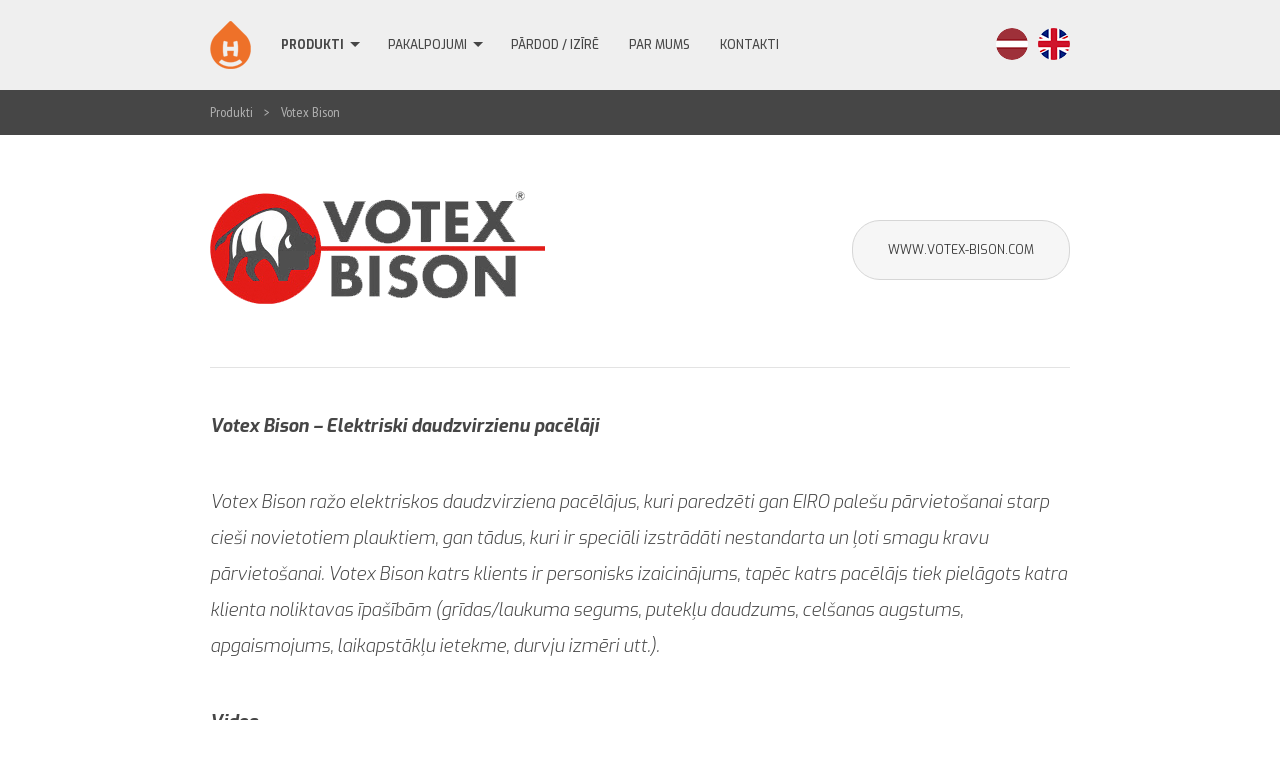

--- FILE ---
content_type: text/html
request_url: http://www.hydromatic.lv/lv/produkti/votex-bison-4
body_size: 6734
content:
<!DOCTYPE html>
<html lang="lv">
<head>
	<meta http-equiv="Content-Type" content="text/html; charset=UTF-8" />
	<meta name="description" content="Vortex Bison – Elektriski daudzvirzienu pacēlāji. VOTEX BISON klienti var paļauties uz mūsu precizitāti un pirmklasīgo servisu, jo mums katrs klients ir personisks izaicinājums." />
	<meta name="SKYPE_TOOLBAR" content="SKYPE_TOOLBAR_PARSER_COMPATIBLE" />
  
  <script src="//ajax.googleapis.com/ajax/libs/jquery/2.1.1/jquery.min.js" type="text/javascript"></script>
    <script type="text/javascript" src="/js/superfish/src/js/superfish.js"></script>
    
    
  <script src="/js/prettyPhoto/js/jquery.prettyPhoto.js" type="text/javascript"></script>

  <link type="image/png" href="/favicon.png" rel="shortcut icon"/>
	
	<title>Votex Bison</title>
	
  <link href='http://fonts.googleapis.com/css?family=Exo:100,200,300,400,500,600,700,800,900,100italic,200italic,300italic,400italic,500italic,600italic,700italic,800italic,900italic&amp;subset=latin,latin-ext' rel='stylesheet' type='text/css' />
  <link href='http://fonts.googleapis.com/css?family=PT+Sans+Narrow:400,700&amp;subset=latin,cyrillic-ext,latin-ext,cyrillic' rel='stylesheet' type='text/css' />
    <link rel="stylesheet" type="text/css" href="/js/superfish/src/css/superfish.css" />
  
    
  
	<link rel="stylesheet" href="/js/prettyPhoto/css/prettyPhoto.css"  type="text/css" />

  <link rel="stylesheet" type="text/css" href="/reset.css" media="screen, print, projection" />
  <link rel="stylesheet" type="text/css" href="/main.css" media="screen, print, projection" />
  
  <!--[if lte IE 6]>
    <div id="warning">
    <h4 class="red">Your Browser Is Not Supported!</h4><br />
    <p>Please upgrade to <a href='http://getfirefox.com'>FireFox</a>, <a href='http://www.opera.com/download/'>Opera</a>, <a href='http://www.apple.com/safari/'>Safari</a> or <a href='http://www.microsoft.com/windows/downloads/ie/getitnow.mspx'>Internet Explorer 8 or greater</a>. Thank You!&nbsp;&nbsp;&nbsp;<a href="#" onClick="document.getElementById('warning').style.display = 'none';"><b>Close Window</b></a></p>
    </div>
  <![endif]-->
  
  <!--[if lte IE 7]>
<div id="warning">
<h4 class="red">Your Browser Is Not Supported!</h4><br />
<p>Please upgrade to <a href='http://getfirefox.com'>FireFox</a>, <a href='http://www.opera.com/download/'>Opera</a>, <a href='http://www.apple.com/safari/'>Safari</a> or <a href='http://www.microsoft.com/windows/downloads/ie/getitnow.mspx'>Internet Explorer 8 or greater</a>. Thank You!&nbsp;&nbsp;&nbsp;<a href="#" onClick="document.getElementById('warning').style.display = 'none';"><b>Close Window</b></a></p>
</div>
<![endif]-->
	
</head>
	<body>    
    <script type="text/javascript">
      (function(i,s,o,g,r,a,m){i['GoogleAnalyticsObject']=r;i[r]=i[r]||function(){
      (i[r].q=i[r].q||[]).push(arguments)},i[r].l=1*new Date();a=s.createElement(o),
      m=s.getElementsByTagName(o)[0];a.async=1;a.src=g;m.parentNode.insertBefore(a,m)
      })(window,document,'script','//www.google-analytics.com/analytics.js','ga');

      ga('create', 'UA-61459930-1', 'auto');
      ga('send', 'pageview');

    </script>
      <header>
  <div class="wrapper">
    <nav class="navigation">
      <ul class="menu sf-menu">  
                  <li class="homeLink">
            <a href="/lv/sakums/" title="Sākums"></a>
          </li>
        			  <li class='active'>
				<a href="http://www.hydromatic.lv/lv/produkti">Produkti</a><ul><li><a href="/lv/produkti/multiquip-22">Multiquip</a></li><li><a href="/lv/produkti/votex-bison-4">Votex Bison</a></li><li><a href="/lv/produkti/veekmas-24">Veekmas</a></li><li><a href="/lv/produkti/midac-batteries-21">Midac Batteries</a></li><li><a href="/lv/produkti/digga-5">Digga</a></li></ul>			  </li>
						  <li>
				<a href="http://www.hydromatic.lv/lv/pakalpojumi">Pakalpojumi</a><ul><li><a href="/lv/pakalpojumi/hidraulisko-sistemu-apkope/">Hidraulisko sistēmu apkope</a></li><li><a href="/lv/pakalpojumi/hidraulisko-motoru-remonts/">Hidraulisko sūkņu un motoru remonts</a></li><li><a href="/lv/pakalpojumi/hidraulisko-sistemu-projektesana-un-izgatavosana/">Hidraulisko sistēmu projektēšana<br />un izgatavošana</a></li></ul>			  </li>
						  <li>
				<a href="http://www.hydromatic.lv/lv/pardod-izire">Pārdod / izīrē</a>			  </li>
						  <li>
				<a href="http://www.hydromatic.lv/lv/par-mums">Par mums</a>			  </li>
						  <li>
				<a href="http://www.hydromatic.lv/lv/kontakti">Kontakti</a>			  </li>
					</ul>
		<div class="language">
			<ul> 
				<li class="active langlv">
					<a title="lv" href="/lv">
						LV					</a>
				</li>
										<li class="langen">
							<a title="en" href="/en" >
								EN							</a>
						</li>
									</ul>
		</div>
	  
    </nav>
     <div class="logo"></div>
		
        
    
    <div class="clear"></div>
  </div>
  
  <div class="submenuLine">
          <div class="wrapper">
            <ul style="width:auto;margin-left:50px;"><li><a href="/lv/produkti/" title="Produkti">Produkti</a></li><li> > </li><li><a href="/lv/produkti/votex-bison-4" title="Votex Bison">Votex Bison</a></li>
            </ul>
          </div>
        </div></header>

      <div class="content">
                    <div class="makeData">
      <div class="wrapper">
        <h1 title="Votex Bison"><img src="/uploads/manufacturer_logos/votexBisonLogoBig.png" alt="Votex Bison" title="Votex Bison" style='margin-top: 0.5px;'/></h1>
        <div class="makeWebsite"><a href="http://www.votex-bison.com/" target="_blank" rel="nofollow" title="Uz ražotāja mājas lapu">www.votex-bison.com</a></div><div class="text"><p><strong>Votex Bison &ndash; Elektriski daudzvirzienu pacēlāji</strong></p>
<p>Votex Bison ražo elektriskos daudzvirziena pacēlājus, kuri paredzēti gan EIRO&nbsp;pale&scaron;u pārvieto&scaron;anai starp cie&scaron;i novietotiem plauktiem, gan&nbsp;tādus, kuri ir&nbsp;speciāli izstrādāti nestandarta un ļoti smagu kravu pārvieto&scaron;anai.&nbsp;Votex Bison katrs klients ir personisks izaicinājums, tapēc katrs pacēlājs tiek pielāgots katra klienta noliktavas īpa&scaron;ībām (grīdas/laukuma segums, putekļu daudzums, cel&scaron;anas augstums, apgaismojums, laikapstākļu ietekme, durvju izmēri utt.).</p>
<p><strong>Video</strong></p>
<ul>
<li><strong><a href="https://www.youtube.com/watch?v=xYi1jhK7r_E" target="_blank">Votex Bison pacēlāji</a></strong></li>
<li><strong><a href="https://www.youtube.com/watch?v=rFgGTPha34g" target="_blank">Modelis Compact</a></strong></li>
<li><strong><a href="https://www.youtube.com/watch?v=CrzDmfLnH2M" target="_blank">Modelis Allround</a></strong></li>
<li><strong><a href="https://www.youtube.com/watch?v=Pm2gXu5b4Uc" target="_blank">Modelis Traffic</a>&nbsp;</strong></li>
<li><strong><a href="https://www.youtube.com/watch?v=nj6TvozkRug" target="_blank">Modelis A</a></strong></li>
<li><strong><a href="https://www.youtube.com/watch?v=EUgV1XmRxrI" target="_blank">Modelis AA</a></strong></li>
<li><strong><a href="https://www.youtube.com/watch?v=01xoHM1BwSQ" target="_blank">Modelis AAA</a></strong></li>
<li><strong><a href="https://www.youtube.com/watch?v=2Tnwe9UwRk8" target="_blank">Nestandarta modelis</a></strong></li>
</ul>
<p><strong>Pacēlāja vadība -</strong>&nbsp;Votex Bison daudzvirzienu elektriskie pacēlāji ir spējīgi pārvietoties visos virzienos. Hidrauliskā vadība samazina ekspluatācijas problēmas, ietaupa vietu un izmaksas. Ļoti būtiski, ka varat palielināt noliktavu un/vai ražo&scaron;anas telpu ietilpību, jo nav nepiecie&scaron;amas pla&scaron;as ejas starp plauktiem. Votex Bison ir pierādīju&scaron;i sevi jau vairāk kā 30 darbības gados, ka ir labākā izvēle nestandarta kravu pārvadājumos kā iek&scaron;telpās, tā ārpus tām.&nbsp;Votex Bison izmanto jaudīgus 80V maiņstrāvas (AC) elektromotorus, kur visa pārvade notiek ar zobratiem, tādējādi samazinot apkopes nepiecie&scaron;amību un ekspluatācijas izmaksas. Pacēlāja gaitas elektromotora bremzes ir bez kontaktiem un izlietototo bremzē&scaron;anas enerģiju pārveido un pārvada atpakaļ uz akumulatoru. Pacēlājs ir aprīkots ar gumijas vai Vulkollan riepām. Votex Bison visus pacēlājus jau standartā aprīko ar automātisku stāvbremzi un bremzē&scaron;anu līkumos.&nbsp;</p>
<p><img src="/uploads/product_gallery/votex-turning-space.jpg" alt="" width="422" height="223" /><img src="http://www.hydromatic.lv/uploads/Picture1.png" alt="" width="387" height="170" /></p>
<p><strong><img src="http://www.hydromatic.lv/uploads/Picture3.png" alt="" width="164" height="156" /><img src="http://www.hydromatic.lv/uploads/Picture2.jpg" alt="" width="197" height="153" /></strong></p>
<p><strong>Optimāla darba kabīne -</strong>&nbsp;Produktīvi darba apstākļi vienmēr sākas ar labu un ergonomisku darba vidi, tapēc arī darba kabīnes var uzstādīt pret darba virsmu, paralēli tai vai&nbsp; pa diognāli. Ietilpīgas darba kabīnes ar labu pārskatāmību visos virzienos ir standarts priek&scaron; Votex Bison. Pārskatāms un gudri veidots displejs ar &ldquo;touch screen&rdquo; funkciju nodro&scaron;ina ātru pieeju pie visām pacēlāja funkcijām. Visa tehniskā informācija ir pieejama nekavējoties sākot ar darbības stundām un akumulātora izlādes, līdz pat palīdzības dienestu tālruņa numuriem. Visus datus var nolasīt pa tie&scaron;o neizmantojot nekādas papildus konsoles vai datorus.</p>
<p>&nbsp;&nbsp;<img src="/uploads/product_gallery/DSCF1494.JPG" alt="" width="115" height="153" />&nbsp;&nbsp;<img src="/uploads/product_gallery/DSC01379.JPG" alt="" width="207" height="155" />&nbsp;&nbsp;<img src="/uploads/product_gallery/votex-bison-compact-3004-2.JPG" alt="" width="206" height="154" />&nbsp;<img src="/uploads/product_gallery/DSC01616.JPG" alt="" width="115" height="152" /></p>
<p><strong>Līdzsvara stabilizācijas sistēma</strong>&nbsp;&ndash; Unikāla stabilizācijas sistēma, kura izlīdzina triecienu vai seguma nelīdzenumus ar absorbējo&scaron;ajiem&nbsp;līdzsvara maisiem vai hidrauliskajiem cilindriem, kuri ir iebūvēti zem rāmja. Tas nodro&scaron;ina, ka pacēlājs vienmēr ir stabils un dro&scaron;s. &Scaron;ī unikālā sistēma izlīdzina iekrāvēja/ pacēlāja gaitu ne tikai ar katru riteni atsevi&scaron;ķi, bet arī kopā ar sķidrumu pildītiem spēka maisiem, kuri ir iebūvēti zem rāmja. &Scaron;ie spēka maisi ir iebūvēti abās pacēlāja pusēs, tādējādi nodro&scaron;inot maksimāli iespējamo riteņu saskari ar segumu.&nbsp;</p>
<p><img src="http://www.hydromatic.lv/uploads/Picture8.jpg" alt="" width="178" height="143" />&nbsp;<img src="/uploads/Picture7.png" alt="" width="69" height="143" />&nbsp;<img src="http://www.hydromatic.lv/uploads/Picture6.png" alt="" width="282" height="143" /></p>
<p><strong>Dak&scaron;as</strong>&nbsp;- Votex Bison pielāgo dak&scaron;as gan pēc dak&scaron;u formas, gan pēc novietojuma uz pacēlāja pēc katra klienta vajadzībām. Ir pieejamas gan parastās dak&scaron;as, gan "Swan type" dak&scaron;as, kuras var būt arī teleskopiskas. Dak&scaron;as var atrasties gan iek&scaron;ā rāmī, gan iek&scaron;ā un ārpus rāmja, gan tikai ārpus rāmja.&nbsp;</p>
<p><img src="http://www.hydromatic.lv/uploads/Picture15.png" alt="" width="126" height="149" />&nbsp;<img src="http://www.hydromatic.lv/uploads/Picture16.png" alt="" width="327" height="83" /></p>
<p><strong>Līdzsvara stabilitātes sistēma</strong>&nbsp;- Līdzsvara stabilitātes sistēma&nbsp;nodro&scaron;ina kravas novieto&scaron;anu līmenī neatkarīgi no reljefa. Kustīgais dak&scaron;as zars spēj pārvietoties 10 cm gan virs, gan zem stacionārā zara.</p>
<p><img src="http://www.hydromatic.lv/uploads/Picture10.png" alt="" width="304" height="145" /></p>
<p><img src="/uploads/Picture11.png" alt="" width="382" height="87" /></p>
<p><img src="/uploads/Picture12.png" alt="" width="381" height="81" /></p>
<p><img src="http://www.hydromatic.lv/uploads/Picture13.png" alt="" width="380" height="71" /></p>
<p><strong>Weighing system - </strong>The weighing system ensures that the load is weighed when the load is lifted, thats saves times and costs.</p>
<p>&nbsp;&nbsp;<strong><img src="http://www.hydromatic.lv/uploads/Picture14.png" alt="" width="233" height="143" /></strong></p>
<p><strong>Some of the optional equipment available from the Votex Bison sideloaders:</strong></p>
<ul>
<li><strong>Additionally wheels can be lockated for precise&nbsp;control&nbsp;between the shelves</strong></li>
</ul>
<p>&nbsp;<img src="http://www.hydromatic.lv/uploads/Picture22.jpg" alt="" width="127" height="101" />&nbsp;<img src="/uploads/Picture31.jpg" alt="" width="147" height="100" />&nbsp;<img src="/uploads/Picture32.jpg" alt="" width="96" height="99" /></p>
<ul>
<li><strong>&nbsp;Ātruma ierobežojums ejās un &scaron;aurās noliktavas vietās</strong></li>
</ul>
<p><img src="http://www.hydromatic.lv/uploads/Picture29.png" alt="" width="240" height="138" />&nbsp;<img src="http://www.hydromatic.lv/uploads/Picture30.png" alt="" width="108" height="140" />&nbsp;<img src="/uploads/eja.jpg" alt="" width="94" height="158" /></p>
<ul>
<li><strong>Personu aizsardzības sistēma (PSA) un &scaron;auru vietu atpazī&scaron;ana</strong></li>
</ul>
<p><img src="/uploads/Picture21.png" alt="" width="86" height="117" />&nbsp;<img src="http://www.hydromatic.lv/uploads/Picture19.png" alt="" width="173" height="111" />&nbsp;<img src="http://www.hydromatic.lv/uploads/Picture18.png" alt="" width="202" height="111" />&nbsp;<img src="http://www.hydromatic.lv/uploads/Picture20.png" alt="" width="226" height="100" /></p>
<ul>
<li><strong>Kameras</strong></li>
</ul>
<p><img src="/uploads/Picture24.png" alt="" width="183" height="119" />&nbsp;<img src="http://www.hydromatic.lv/uploads/Picture25.jpg" alt="" width="158" height="118" />&nbsp;<img src="http://www.hydromatic.lv/uploads/Picture26.jpg" alt="" width="158" height="118" />&nbsp;<img src="/uploads/Picture28.png" alt="" width="66" height="119" /></p>
<ul>
<li><strong>&nbsp;Papildus&nbsp;apgaismojums gan ārpusē, gan iek&scaron;pusē</strong></li>
</ul>
<p><img src="/uploads/Picture23.png" alt="" width="175" height="120" />&nbsp;<img src="http://www.hydromatic.lv/uploads/Picture27.png" alt="" width="849" height="130" /></p>
<p>&nbsp;</p>
<p><strong>&nbsp;Votex Bison ir pieejami bāzes modeļi, kuri iedalās pēc celtspējas un platformas augstuma, un viss pārējais papildaprīkojums tiek pielāgotas klienta noliktavu un/vai ražo&scaron;anas telpu īpa&scaron;ībām.&nbsp;</strong></p>
<p><span style="font-size: 18px;"><strong>&nbsp;<span style="font-size: 16px;">Modelis COMPACT&nbsp;- celtspēja līdz 3500 kilogramiem (Platformas augstums 410mm).</span></strong></span></p>
<p><img src="/uploads/Compact/Picture33.jpg" alt="" width="219" height="147" />&nbsp;<img src="/uploads/Compact/Picture34.jpg" alt="" width="261" height="147" />&nbsp;<img src="/uploads/Compact/Picture35.jpg" alt="" width="171" height="145" />&nbsp;<img src="/uploads/Compact/Picture36.png" alt="" width="146" height="145" />&nbsp;<img src="/uploads/Compact/Picture38.jpg" alt="" width="164" height="145" />&nbsp;<img src="/uploads/Compact/Picture37.jpg" alt="" width="150" height="144" /></p>
<p><span style="font-size: 16px;"><strong>Modelis TRAFFIC - celtspēja līdz 7000 kilogramiem (Platformas augstums 490mm).</strong></span></p>
<p><img src="http://www.hydromatic.lv/uploads/Traffic/Picture39.jpg" alt="" width="104" height="142" />&nbsp;<img src="http://www.hydromatic.lv/uploads/Traffic/Picture40.jpg" alt="" width="173" height="140" />&nbsp;<img src="http://www.hydromatic.lv/uploads/Traffic/Picture41.png" alt="" width="318" height="140" /></p>
<p><span style="font-size: 16px;"><strong>Modelis ALLROUND - celtspēja līdz 7000 kilogramiem (Platformas augstums 590 mm, palielināts klīrenss vidēji ap 185 mm).</strong></span></p>
<p><span style="font-size: 18px;"><strong><img src="http://www.hydromatic.lv/uploads/Allround/Picture42.jpg" alt="" width="89" height="136" />&nbsp;<img src="http://www.hydromatic.lv/uploads/Allround/Picture43.jpg" alt="" width="133" height="134" /></strong></span></p>
<p><span style="font-size: 16px;"><strong>Modelis STAMPEDE - celtspēja līdz 7000 kilogramiem (Platformas augstums 700 mm, palielināts klīrenss ap 195 mm).</strong></span></p>
<p><span style="font-size: 18px;"><strong><img src="http://www.hydromatic.lv/uploads/Stampede/Picture44.jpg" alt="" width="181" height="144" />&nbsp;<img src="http://www.hydromatic.lv/uploads/Stampede/Picture46.jpg" alt="" width="191" height="143" />&nbsp;<img src="http://www.hydromatic.lv/uploads/Stampede/Picture47.png" alt="" width="303" height="143" />&nbsp;<img src="http://www.hydromatic.lv/uploads/Stampede/Picture48.png" alt="" width="139" height="144" />&nbsp;<img src="http://www.hydromatic.lv/uploads/Stampede/Picture45.jpg" alt="" width="195" height="140" /></strong></span></p>
<p><span style="font-size: 16px;"><strong>Modelis A - celtspēja līdz 11000 kilogramiem (Platformas augstums 630 mm).</strong></span></p>
<p><span style="font-size: 18px;"><strong><img src="http://www.hydromatic.lv/uploads/Model_A/Picture49.jpg" alt="" width="120" height="143" />&nbsp;<img src="http://www.hydromatic.lv/uploads/Model_A/Picture51.jpg" alt="" width="198" height="143" />&nbsp;<img src="http://www.hydromatic.lv/uploads/Model_A/Picture50.jpg" alt="" width="241" height="142" />&nbsp;<img src="http://www.hydromatic.lv/uploads/Model_A/Picture52.png" alt="" width="162" height="141" /></strong></span></p>
<p><span style="font-size: 16px;"><strong>Modelis AA - celtspēja līdz 20000 kilogramiem (Platformas augstums 630 mm).</strong></span></p>
<p><span style="font-size: 18px;"><strong><img src="http://www.hydromatic.lv/uploads/Model_AA/Picture53.jpg" alt="" width="326" height="136" />&nbsp;<img src="http://www.hydromatic.lv/uploads/Model_AA/Picture57.jpg" alt="" width="184" height="135" />&nbsp;<img src="http://www.hydromatic.lv/uploads/Model_AA/Picture55.jpg" alt="" width="95" height="135" />&nbsp;<img src="http://www.hydromatic.lv/uploads/Model_AA/Picture56.jpg" alt="" width="194" height="135" />&nbsp;<img src="http://www.hydromatic.lv/uploads/Model_AA/Picture58.jpg" alt="" width="160" height="135" />&nbsp;<img src="http://www.hydromatic.lv/uploads/Model_AA/Picture59.jpg" alt="" width="188" height="141" /></strong></span></p>
<p><span style="font-size: 16px;"><strong>Modelis AAA - celtspēja līdz 40000 kilogramiem (Platformas augstums 800 mm).</strong></span></p>
<p><span style="font-size: 18px;"><strong><img src="http://www.hydromatic.lv/uploads/Model_AAA/Picture63.jpg" alt="" width="149" height="143" />&nbsp;<img src="http://www.hydromatic.lv/uploads/Model_AAA/Picture62.jpg" alt="" width="210" height="143" />&nbsp;<img src="http://www.hydromatic.lv/uploads/Model_AAA/Picture61.jpg" alt="" width="225" height="143" />&nbsp;<img src="http://www.hydromatic.lv/uploads/Model_AAA/Picture60.jpg" alt="" width="216" height="144" /></strong></span></p>
<p><strong>Elektriskie&nbsp;pasūtījumu komplektētāji un vilcēji - celtspēja no 3000 līdz 40000 kilogramiem (Platformas/ dak&scaron;u augstums sākot no 95 mm līdz 450 mm)</strong></p>
<p>&nbsp;<img src="/uploads/Noliktavas_komplekttji/2.jpg" alt="" width="140" height="141" />&nbsp;<img src="/uploads/Noliktavas_komplekttji/4.jpg" alt="" width="166" height="141" />&nbsp;<img src="/uploads/Noliktavas_komplekttji/17.jpg" alt="" width="140" height="138" />&nbsp;<img src="/uploads/Noliktavas_komplekttji/3.jpg" alt="" width="176" height="139" />&nbsp;<img src="/uploads/Noliktavas_komplekttji/5.jpg" alt="" width="115" height="140" />&nbsp;<img src="/uploads/Noliktavas_komplekttji/10.jpg" alt="" width="162" height="139" />&nbsp;<img src="/uploads/Noliktavas_komplekttji/12.jpg" alt="" width="202" height="138" />&nbsp;<img src="/uploads/Noliktavas_komplekttji/14.jpg" alt="" width="176" height="139" />&nbsp;<img src="/uploads/Noliktavas_komplekttji/8.jpg" alt="" width="189" height="138" />&nbsp;<img src="/uploads/Noliktavas_komplekttji/7.jpg" alt="" width="193" height="137" />&nbsp;<img src="/uploads/Noliktavas_komplekttji/9.jpg" alt="" width="191" height="137" />&nbsp;<img src="/uploads/Noliktavas_komplekttji/6.jpg" alt="" width="215" height="138" />&nbsp;</p>
<p>Jautājumu gadījumā sazināties&nbsp;ar mūsu pārdo&scaron;anas komandu.</p>
<p>&nbsp;</p></div>
      </div>
    </div>          <div class="clear"></div>
          





    <div class="makeList">
      <div class="wrapper">
					<div class="makesTitle">Hidraulisko sistēmu rezerves daļu ražotāji</div>
		        <ul>
          
                  <li>
                    <img src="/uploads/manufacturer_logos/HydroLeducLogo.png" alt="Hydro Leduc logo" style='margin-top: 0px;' title="Hydro Leduc logo" />
                  </li>
                
                  <li>
                    <img src="/uploads/manufacturer_logos/berarmpLogo.png" alt="Berarmp logo" style='margin-top: 0px;' title="Berarmp logo" />
                  </li>
                
                  <li>
                    <img src="/uploads/manufacturer_logos/genuine-metaris-logo.png" alt="Genuine Metaris logo" style='margin-top: 0px;' title="Genuine Metaris logo" />
                  </li>
                
                  <li>
                    <img src="/uploads/manufacturer_logos/rexroth-bosch-group-logo.png" alt="Rexroth Bosch Group logo" style='margin-top: 0px;' title="Rexroth Bosch Group logo" />
                  </li>
                
                  <li>
                    <img src="/uploads/manufacturer_logos/duplomatic-oleodinamica.png" alt="Duplomatic Oleodinamica logo" style='margin-top: 0px;' title="Duplomatic Oleodinamica logo" />
                  </li>
                
                  <li>
                    <img src="/uploads/manufacturer_logos/eaton-logo.png" alt="Eaton logo" style='margin-top: 0px;' title="Eaton logo" />
                  </li>
                
                  <li>
                    <img src="/uploads/manufacturer_logos/eckerle-hydraulic-division-logo.png" alt="Eckerle Hydraulic Division logo" style='margin-top: 0px;' title="Eckerle Hydraulic Division logo" />
                  </li>
                
                  <li>
                    <img src="/uploads/manufacturer_logos/aron-logo.png" alt="Aron logo" style='margin-top: 0px;' title="Aron logo" />
                  </li>
                
                  <li>
                    <img src="/uploads/manufacturer_logos/hydac-logo.png" alt="HYDAC logo" style='margin-top: 0px;' title="HYDAC logo" />
                  </li>
                
                  <li>
                    <img src="/uploads/manufacturer_logos/linde-logo.png" alt="Linde logo" style='margin-top: 0px;' title="Linde logo" />
                  </li>
                
                  <li>
                    <img src="/uploads/manufacturer_logos/kawasaki-hydraulic-products-logo.png" alt="Kawasaki Hydraulic Products logo" style='margin-top: 0px;' title="Kawasaki Hydraulic Products logo" />
                  </li>
                
                  <li>
                    <img src="/uploads/manufacturer_logos/omt-logo.png" alt="OMT logo" style='margin-top: 0px;' title="OMT logo" />
                  </li>
                
                  <li>
                    <img src="/uploads/manufacturer_logos/casappa-logo.png" alt="CASAPPA Fluid Power Design logo" style='margin-top: 0px;' title="CASAPPA Fluid Power Design logo" />
                  </li>
                
                  <li>
                    <img src="/uploads/manufacturer_logos/meiller-logo.png" alt="Meiller logo" style='margin-top: 0px;' title="Meiller logo" />
                  </li>
                
                  <li>
                    <img src="/uploads/manufacturer_logos/parker-logo.png" alt="Parker logo" style='margin-top: 0px;' title="Parker logo" />
                  </li>
                
                  <li>
                    <img src="/uploads/manufacturer_logos/sauer-danfoss-logo.png" alt="Sauer Danfoss logo" style='margin-top: 0px;' title="Sauer Danfoss logo" />
                  </li>
                
                  <li>
                    <img src="/uploads/manufacturer_logos/vickers-logo.png" alt="Vickers logo" style='margin-top: 0px;' title="Vickers logo" />
                  </li>
                        </ul>
      </div>
    </div>
  


<footer class="footer">
  <div class="wrapper">
    <div class="copyright">Copyright &copy; 2026&nbsp;SIA Hydromatic. Visas tiesības paturētas.</div>      </div>
</footer>
      </div>
    <script type="text/javascript" src="/js/func.js"></script>
	</body>
</html>

--- FILE ---
content_type: text/css
request_url: http://www.hydromatic.lv/main.css
body_size: 6486
content:
html {  font-size: 100%;  -webkit-text-size-adjust: 100%;  -ms-text-size-adjust: 100%; text-rendering: optimizeLegibility !important;-webkit-font-smoothing: antialiased !important;}
body {  margin: 0;  font-family: 'Exo', sans-serif;  font-size: 14px;  line-height: 21px;  color: #000;  background: #ffffff;}
.clear{ clear: both;}

a { color: #1ABC9C;text-decoration: none;}
a:hover,a:focus {color: #1dd2af; text-decoration: underline;}

.wrapper{ width:960px; margin:0 auto;position:relative;}

a.button, .button{ width:198px;padding: 23px 0px; color: #f3f3f3; font-size: 14px; font-weight:600; text-transform:uppercase; border:none; border-radius: 33px;text-align:center; line-height:14px;text-decoration:none;font-family: 'Exo', sans-serif;background: #d1551c; /* Old browsers */
/* IE9 SVG, needs conditional override of 'filter' to 'none' */
background: url([data-uri]);
background: -moz-linear-gradient(left,  #d1551c 0%, #ec7534 100%); /* FF3.6+ */
background: -webkit-gradient(linear, left top, right top, color-stop(0%,#d1551c), color-stop(100%,#ec7534)); /* Chrome,Safari4+ */
background: -webkit-linear-gradient(left,  #d1551c 0%,#ec7534 100%); /* Chrome10+,Safari5.1+ */
background: -o-linear-gradient(left,  #d1551c 0%,#ec7534 100%); /* Opera 11.10+ */
background: -ms-linear-gradient(left,  #d1551c 0%,#ec7534 100%); /* IE10+ */
background: linear-gradient(to right,  #d1551c 0%,#ec7534 100%); /* W3C */
filter: progid:DXImageTransform.Microsoft.gradient( startColorstr='#d1551c', endColorstr='#ec7534',GradientType=1 ); /* IE6-8 */}

a.button:hover, .button:hover{ background: #e27340; /* Old browsers */
/* IE9 SVG, needs conditional override of 'filter' to 'none' */
background: url([data-uri]);
background: -moz-linear-gradient(left,  #e27340 0%, #f98e54 100%); /* FF3.6+ */
background: -webkit-gradient(linear, left top, right top, color-stop(0%,#e27340), color-stop(100%,#f98e54)); /* Chrome,Safari4+ */
background: -webkit-linear-gradient(left,  #e27340 0%,#f98e54 100%); /* Chrome10+,Safari5.1+ */
background: -o-linear-gradient(left,  #e27340 0%,#f98e54 100%); /* Opera 11.10+ */
background: -ms-linear-gradient(left,  #e27340 0%,#f98e54 100%); /* IE10+ */
background: linear-gradient(to right,  #e27340 0%,#f98e54 100%); /* W3C */
filter: progid:DXImageTransform.Microsoft.gradient( startColorstr='#e27340', endColorstr='#f98e54',GradientType=1 ); /* IE6-8 */
}

a.button:active, .button:active{top:2px;}


a.reverseButton, .reverseButton{ width:198px;padding: 23px 0px; color: #f3f3f3; font-size: 14px; line-height: 14px; font-weight:600; text-transform:uppercase; border:none; border-radius: 33px;text-align:center;text-decoration:none;background: #343434; /* Old browsers */
/* IE9 SVG, needs conditional override of 'filter' to 'none' */
background: url([data-uri]);
background: -moz-linear-gradient(left,  #343434 0%, #424242 100%); /* FF3.6+ */
background: -webkit-gradient(linear, left top, right top, color-stop(0%,#343434), color-stop(100%,#424242)); /* Chrome,Safari4+ */
background: -webkit-linear-gradient(left,  #343434 0%,#424242 100%); /* Chrome10+,Safari5.1+ */
background: -o-linear-gradient(left,  #343434 0%,#424242 100%); /* Opera 11.10+ */
background: -ms-linear-gradient(left,  #343434 0%,#424242 100%); /* IE10+ */
background: linear-gradient(to right,  #343434 0%,#424242 100%); /* W3C */
filter: progid:DXImageTransform.Microsoft.gradient( startColorstr='#343434', endColorstr='#424242',GradientType=1 ); /* IE6-8 */}


a.reverseButton:hover, .reverseButton:hover{ background: #4a4a4a; /* Old browsers */
/* IE9 SVG, needs conditional override of 'filter' to 'none' */
background: url([data-uri]);
background: -moz-linear-gradient(left,  #4a4a4a 0%, #606060 100%); /* FF3.6+ */
background: -webkit-gradient(linear, left top, right top, color-stop(0%,#4a4a4a), color-stop(100%,#606060)); /* Chrome,Safari4+ */
background: -webkit-linear-gradient(left,  #4a4a4a 0%,#606060 100%); /* Chrome10+,Safari5.1+ */
background: -o-linear-gradient(left,  #4a4a4a 0%,#606060 100%); /* Opera 11.10+ */
background: -ms-linear-gradient(left,  #4a4a4a 0%,#606060 100%); /* IE10+ */
background: linear-gradient(to right,  #4a4a4a 0%,#606060 100%); /* W3C */
filter: progid:DXImageTransform.Microsoft.gradient( startColorstr='#4a4a4a', endColorstr='#606060',GradientType=1 ); /* IE6-8 */
}

a.reverseButton:active, .reverseButton:active{top:2px;}


a.whiteButton{ padding: 23px 47px; color: #2a2a2a; font-size: 14px; font-weight:600; text-transform:uppercase; border:none; border-radius: 33px;text-decoration:none;line-height:14px;background: #efefef; /* Old browsers */
/* IE9 SVG, needs conditional override of 'filter' to 'none' */
background: url([data-uri]);
background: -moz-linear-gradient(left,  #efefef 0%, #ffffff 100%); /* FF3.6+ */
background: -webkit-gradient(linear, left top, right top, color-stop(0%,#efefef), color-stop(100%,#ffffff)); /* Chrome,Safari4+ */
background: -webkit-linear-gradient(left,  #efefef 0%,#ffffff 100%); /* Chrome10+,Safari5.1+ */
background: -o-linear-gradient(left,  #efefef 0%,#ffffff 100%); /* Opera 11.10+ */
background: -ms-linear-gradient(left,  #efefef 0%,#ffffff 100%); /* IE10+ */
background: linear-gradient(to right,  #efefef 0%,#ffffff 100%); /* W3C */
filter: progid:DXImageTransform.Microsoft.gradient( startColorstr='#efefef', endColorstr='#ffffff',GradientType=1 ); /* IE6-8 */
}

a.whiteButton:hover{ opacity: 0.85}
a.whiteButton:active, .whiteButton:active{top:2px;}



header{ min-height: 90px; background: #efefef; float:left; width:100%; position:fixed;z-index: 10; left: 0;  top: 0;}
header .warrper{ position:relative;}
header nav{ min-height: 90px; float:left;}
header nav .sf-menu{ margin:0 0 0 50px; float:left; height:90px; border:none;padding:0;}
header nav .sf-menu li.homeLink, header nav .sf-menu li.homeLink:hover{ background: url(images/menu-logo-icon.png) no-repeat left center; width: 41px;height:100%;}
header nav .sf-menu li{ background: none; border:none; margin:0 30px 0 0; padding:0; line-height:90px;font-size:12px; font-weight:500; text-transform:uppercase;}
header nav .sf-menu li:last-child{ margin-right:0;}
header nav .sf-menu li a{ color: #464646; text-decoration:none; background:none; border:none; margin:0; padding:0; float:left; width:100%; height:100%;}
header nav .sf-menu li:hover{background:none; border:none;}
header nav .sf-menu li:hover a{ text-decoration:underline;background:none; border:none;}
header nav .sf-menu li.active{ font-weight:700;}
.sf-menu li:hover, .sf-menu li.sfHover{ background:none;}

header .searchForm{ float:right; width: 205px; margin-top: 29px; margin-right:50px; height: 31px;}
header .searchForm button{ float:left; width: 27px; height: 30px; margin-right: 11px; background:none;border:none;}
header .searchForm input{ float:right; background:#FFF; border:1px solid #e3e3e3; height:29px; border-radius: 13px; width: 139px; padding:0 13px;color:#464646;font-family: 'Exo', sans-serif;font-size:12px;outline:none;}

header .language{ position:absolute; right:50px; top: 28px; width:auto; display:block; min-height:32px;border-radius: 16px;overflow:hidden; height:32px;}
/*header .language:hover{ bottom: -80px; height:96px;}*/
header .language a{ color: #FFF; text-decoration:none; width: 100%; height: 100%; display: block;}
header .language a:hover{ color: #efefef;}
header .language li{ float:left; width: 100%; height:32px;text-align:center; font-weight: 700; font-size:12px;line-height:32px; text-indent: -9999px; margin-left: 10px;}
header .language li.langlv{ background: url(images/flags.png) no-repeat top left; width: 32px; display: block;}
header .language li.langen{ background: url(images/flags.png) no-repeat bottom left; width: 32px; display: block;}
header .language li.langru{ background: url(images/flags.png) no-repeat center left; width: 32px; display: block;}
header .language li.active { border-radius: 16px;}

header .submenuLine{ float:left; width:100%;height:45px; background: #464646; color: #b2b2b2;font-family: 'PT Sans Narrow', sans-serif;white-space:normal;}
header .submenuLine h1{ float:left; margin-left:50px; font-size: 14px; margin-top: 12px;}
header .submenuLine ul{ float:left; margin-left:50px; font-size: 14px; margin-top: 12px;width:90%;}
header .submenuLine ul li{ float:left; margin-right: 11px;white-space: nowrap;}
header .submenuLine ul li:last-child{ margin-right: 0px;}
header .submenuLine ul li a{ white-space: nowrap; letter-spacing:-0px;color:#b2b2b2;}


body.homePage header{ min-height: 450px; background: #efefef url(images/Top_image.png) repeat-x center bottom;background-size:auto 450px;position:relative;}
body.homePage header .logo{ float:left; width:100%;  min-height: 168px; background:url(images/hydromatic-logo.png) no-repeat center top; margin-top: 135px;}
body.homePage header .slogan{ float:left; width:100%;  text-align:center; color:#FFF; font-size: 14px; font-weight: 200; font-style:italic; text-transform:uppercase;margin-bottom:126px;}
body.homePage header nav .sf-menu li.homeLink{ background: url(images/home-menu-logo-icon.png) no-repeat left center;}

.content{ float:left; width:100%;margin-top: 135px;}
body.homePage .content{ margin-top:0;}
body.contactsPage .content{ margin-top:90px;}
body.products .content{ margin-top:90px;}
body.contactsPage .content .text{ padding: 30px 0 34px 0;background: none;}
.content .text{ padding: 74px 0; float:left; color: #464646; font-size: 18px; font-style:italic; font-weight:300;line-height:36px;width:100%;background: url(images/hyrdomatic_bg_logo.png) no-repeat calc(50% + 350px) 50px;}
.content .text .wrapper{ padding: 0 50px; width:860px;}
.content .text h2{ font-size:30px; color: #464646; font-weight:300;text-transform:uppercase; margin: 0 0 10px 0;line-height:30px;}
.content .text p{ margin-top:40px;}
.content .text td p{ margin-bottom:40px; margin-top: 0;}
.content .text ul{ margin-left:20px;list-style:disc; padding-left:20px;}

.gallery .content h1{ font-size:30px; color: #393939; font-weight:300;text-transform:uppercase; margin: 85px 0 0px 0;line-height:30px;margin-left:50px;}
.gallery .content h1 span{ color:#e9e9e9;}
.gallery .content hr{ border:none; border-top: 1px solid #e3e3e3;float:left; width:100%;}
.gallery .content .gallery_categories{ float:left; width:100%;margin-top:0px;}
.gallery .content .gallery_categories .item{ float:left; width:250px; height:250px;float:left;overflow:hidden; margin: 0 55px 55px 0;border-radius: 5px; background: #e9e9e9; position:relative;text-align:center;}
.gallery .content .gallery_categories .item a{ display:table; width:100%; height:100%;color:#e9e9e9; font-weight: 600;font-size:18px; }
.gallery .content .gallery_categories .item:nth-child(3n){ float:right;margin-right: 0;}
.gallery .content .gallery_categories .item .row{ position:absolute; z-index: 1;top:0;left:0; width:100%; height: 100%; display:table;}
.gallery .content .gallery_categories .item .row img{ position:relative; top: 10px;}
.gallery .content .gallery_categories .item .row span{ display:table-cell;vertical-align:bottom; padding-bottom:40px;text-align:center;line-height:40px;background-color: rgba(70, 70, 70, 0.5);}
.gallery .content .gallery_categories .item .row span span{ font-weight: 300; display:inline;background:none;}
.gallery .content .pagination{ float:left; width:100%;position:relative;margin-top:45px;}
.gallery .content .pagination ul{ display:table; margin:0 auto;list-style:none;}
.gallery .content .pagination ul li{ float:left; margin: 0 17px;line-height:60px;}
.gallery .content .pagination ul li a{ color:#111111; font-size: 24px; font-weight:400;}
.gallery .content .pagination ul li.active a{ font-weight:600;text-decoration:underline;}
.gallery .content .pagination ul li span{ color:#cccccc; font-size: 24px; font-weight:400;}
.gallery .content .pagination ul li:first-child{position:absolute;left:0; top:0;text-indent: -9999px;}
.gallery .content .pagination ul li:first-child a{ float:left; width: 60px; height:60px; background: url(images/paginationSprite.png) no-repeat left bottom;}
.gallery .content .pagination ul li:first-child:hover a{ opacity:0.85}
.gallery .content .pagination ul li:first-child span{ float:left; width: 60px; height:60px; background: url(images/paginationSprite.png) no-repeat left top;}
.gallery .content .pagination ul li:last-child{ position:absolute;right:0; top:0;text-indent: -9999px;}
.gallery .content .pagination ul li:last-child a{ float:left; width: 60px; height:60px; background: url(images/paginationSprite.png) no-repeat right bottom;}
.gallery .content .pagination ul li:last-child:hover a{ opacity:0.85; }
.gallery .content .pagination ul li:last-child span{ float:left; width: 60px; height:60px; background: url(images/paginationSprite.png) no-repeat right top;}



.content .service_categories{ float:left; width:100%;}
.content .service_categories .item{ float:left; width:32%; margin: 20px 2% 20px 0; padding: 20px 0; line-height: 34px; font-size: 17px; font-weight: 300; font-style:italic; color:#464646; cursor: pointer; position: relative;}
.content .service_categories .item:nth-child(3n){ margin-right: 0;}
.content .service_categories .item .wrapper{ width:90%; padding: 0 5%;background-position: center top 100px; background-repeat: no-repeat;min-height:470px;}
.content .service_categories .item .wrapper h2{ font-size:23px; text-transform:uppercase; font-weight:400; color:#e97038; margin-bottom: 27px; line-height:29px; width: 90%; margin-left: 5%; float:left; text-align: center;}
.content .service_categories .item .wrapper p{ margin-top:35px; width:60%; float:right;text-align: justify;}
.content .service_categories .item .wrapper a.reqestButton{ display: table;  line-height: 14px;  margin: 0 auto;  margin-top: 33px;}

.content .service_categories .item:hover{ box-shadow: 0px 0px 13px 1px #f0f0f0;background: #FFF;}
.content .service_categories .item .hoverBox{ display: none;}
.content .service_categories .item:hover .hoverBox{ position: absolute; left: 0; top: 0; display: table;width: 100%;  height: 509px; margin: 0;}
.content .service_categories .item:hover .hoverBox .table-cell{ background-color: rgba(255,255,255,0.97); display: table-cell;vertical-align: middle; width: 100%; text-align: center;}
.content .service_categories .item:hover .hoverBox .table-cell .readMore{ display:inline-block; width: 198px;}


.content .aboutUseIntro{ float:left; width:100%; background:#FFF url(images/hyrdomatic_bg_logo.png) no-repeat calc(50% + 282px) -150px; min-height:446px;position:relative;border-bottom:1px solid #e3e3e3;}
.content .aboutUseIntro h3{ float:left; width:90%; margin-top:80px; font-size: 30px;color:#464646;margin-left:50px; margin-bottom: 43px;}
.content .aboutUseIntro p{ float: left;width: 39%;font-size: 24px;color: #464646;font-weight: 200;margin-left: 50px;font-style: italic;text-align: justify;line-height: 33px;}
.content .aboutUseIntro a.readMore{ position:absolute; right: 50px; bottom:0px; display:block; width: 198px; top: auto;}
.content .aboutUseIntro a.readMore:active{ bottom:-2px;}

.content .servicesIntro{ float:left; width: 100%; padding: 78px 0;background: #efefef;}
.content .servicesIntro .wrapper{ width:860px; padding: 0 50px;}
.content .servicesIntro h2{ font-size:30px; text-transform:uppercase; color:#464646;margin-bottom: 52px;}
.content .servicesIntro ul{ float:left; width: 100%; list-style:none;}
.content .servicesIntro ul li{ float:left; border-right: 1px solid #e3e3e3; width:33%; position: relative;}
.content .servicesIntro ul li span.img{ float:left; width: 100%; text-align:center; height: 89px; overflow:hidden;margin: 16px 0 37px 0;}
.content .servicesIntro ul li h5{ float:left; width: 100%; text-align:center; font-size: 18px; color:#434343;font-weight:500;}
.content .servicesIntro ul li:nth-child(3n){ border-right: 0; float:right;}
.content .servicesIntro ul li:nth-child(4n){ border:none; display:table; margin:0 auto;width: 100%;}
/*.content .servicesIntro ul li:nth-child(4n){ border-top: 1px solid #e3e3e3; float:left; width:66%;border-right:0;margin-top:52px;padding-top:42px;}
.content .servicesIntro ul li:nth-child(5n){ border-top: 1px solid #e3e3e3; float:right; width:34%;border-right:0;margin-top:52px;padding-top:42px;}
.content .servicesIntro ul li a.moreButton{ width: 198px; margin: 0 auto; display: table;margin-top:110px;}*/
.content .servicesIntro ul li a.moreButton{ width: 198px; margin: 0 auto; display: table;margin-top:50px;position:relative; }

.content .serviceData{ float:left; width:100%;padding: 47px 0;}
.content .serviceData .HeadingImg{ float:left;width:90%; margin:0 0 0 0px; padding: 0px 5%; position: relative;}
.content .serviceData .HeadingImg img{ float:right; margin: 0 auto; position: absolute; top: -33px; right: 0;}
.content .serviceData .HeadingImg h1{ float:left;width:100%; margin: 0; padding: 0; font-size: 23px; text-transform: uppercase; font-weight: 400; color: #e97038;  line-height: 29px; text-align: left;}
.content .serviceData h2{ float:left;width:80%; font-size: 30px; color: #393939; text-transform:uppercase; font-weight:400;margin:0 0 0 50px;}
.content .serviceData .text{ margin: 45px 50px; width: 860px;border-top: 1px solid #e3e3e3; border-bottom: 1px solid #e3e3e3;padding:0 0 30px 0;float:left;background:none}
.content .serviceData .text h1{ margin: 60px 0 0 0; float:left; width: 100%;}
.content .serviceData .text h2{ margin: 60px 0 0 0; float:none;}
.content .serviceData .text strong{ font-weight:bold;}

.content .recomProduct{ float:left; width: 100%; background: #e36432; padding: 75px 0 25px 0;}
.content .recomProduct h2{ color:#ffffff; font-size: 30px; font-weight:400; margin:0; text-transform:uppercase; float:left; width:90%;margin-left:50px;}
.content .recomProduct .left{ float:left; margin-top: 32px; width:242px; height: 224px; background: #FFF; text-align:center; overflow:hidden;border-radius:3px; margin-left:50px;position:relative;}
.content .recomProduct .left img.make_logo{ position:absolute; bottom: 0px; left:0px;background-color: #FFF;border-top-right-radius: 3px;}
.content .recomProduct .right{ float:right; margin-top: 32px; margin-right:50px;width:590px;}
.content .recomProduct .right h3{ color: #ffffff; font-size:24px; font-weight: 300; font-style:italic; margin: 0 0 18px 0;}
.content .recomProduct .right h3 a{ color: #ffffff;}
.content .recomProduct .right p{ color: #ffffff; font-style:italic; font-weight: 14px; font-weight: 300; line-height: 38px;}
.content .recomProduct .right .price{ float:right; line-height: 58px; border:1px solid #c96533; color: #FFF; font-size: 24px; text-transform:uppercase;border-radius:28px;padding: 0 50px;}
.content .recomProduct .right .whiteButton{ float:right; margin-left: 16px; padding: 23px 65px;position:relative; }

.content h1{ float:left; width:90%;margin-left:50px; font-size: 30px; text-transform:uppercase; line-height:30px;margin-top:73px;margin-bottom:15px;}
.content h1 input[type="checkbox"]{ width: 28px; height: 28px; display: inline-block; margin-right: 20px; position: relative; top: 2px;}

.content h1 span{ color:#e9e9e9;}

.content .productsList{ float:left; width:100%;}
.content .productsList .item{ float:left; width:32%; border-bottom: 1px solid #e3e3e3; padding: 50px 0 30px 0;}
.content .productsList .item .hoverBox{ display: none;}
.content .productsList.productView .item{ padding: 0px 0 30px 0;width: 860px;margin-left:50px;}
.content .productsList.productView h1{ margin-top: 90px;}
.content .productsList .item:last-child{ border:none;}
.content .productsList .left{ float:left; margin-top: 32px; width:242px; height: 224px; background: #FFF; text-align:center; overflow:hidden;border-radius:3px; position:relative;border:1px solid #e3e3e3;margin-left:50px; position: relative;}
.content .productsList .left .forActionLabel{ position: absolute; top: 10px; left: 0; background-color: rgba(0,0,0,0.8); color: #FFF; font-size: 22px; padding: 10px 20px; width: 50%;}
.content .productsList .left img.make_logo{ position:absolute; bottom: 0px; left:0px;background-color: #FFF;border-top-right-radius: 3px;}
.content .productsList .right{ float:right; margin-top: 32px;width:590px;margin-right:50px;}
.content .productsList .right h4{ color: #393939; font-size:24px; font-weight: 300; font-style:italic; margin: 0 0 18px 0; line-height: 33px;}
.content .productsList .right h4 a{ color: #393939;}
.content .productsList .right p{ color: #393939; font-style:italic; font-size: 14px; font-weight: 300; line-height: 30px;margin-bottom: 20px;}
.content .productsList .right ul{ color: #393939; margin-left:20px;list-style:disc; padding-left:20px; font-style:italic; font-size: 14px; font-weight: 300; line-height: 30px;margin-bottom: 20px;}
.content .productsList .right .price{ float:right; line-height: 58px; border:1px solid #d9d9d9; color: #3c3c3c; font-size: 24px; text-transform:uppercase;border-radius:28px;padding: 0 50px;}
.content .productsList .right .button{ float:right; margin-left: 16px;line-height:14px;position:relative; }

.content .onlyProductList .item{ float:left; width:32%; border-bottom: 1px solid #e3e3e3; margin: 40px 0; padding: 10px 0 10px 0; margin-right: 2%; position: relative;}
.content .onlyProductList .item.item3, .content .onlyProductList .item.item6, .content .onlyProductList .item.item9{ margin-right: 0;}
.content .onlyProductList .item .hoverBox{ display: none;}
.content .onlyProductList .item:hover{ box-shadow: 0px 0px 13px 1px #f0f0f0;background: #FFF;}
.content .onlyProductList .item .hoverBox{ display: none;}
.content .onlyProductList .item .hoverBox a{ text-decoration: none; color: #393939;}
.content .onlyProductList .item .hoverBox a:hover{ text-decoration: none;}
.content .onlyProductList .item:hover .hoverBox{ position: absolute; left: 0; top: 0; display: table;width: 100%;  height: 360px; margin: 0;}
.content .onlyProductList .item:hover .hoverBox .table-cell{ background-color: rgba(255,255,255,0.97); display: table-cell;vertical-align: middle; width: 100%; text-align: center;}
.content .onlyProductList .item:hover .hoverBox .table-cell .readMore{ display:inline-block; width: 198px; float: none; margin-top: 20px;}
.content .onlyProductList .left{ float:left; margin-top: 32px; width:100%; height: 224px; background: #FFF; text-align:center; overflow:hidden;border-radius:3px; position:relative;border:1px solid #e3e3e3;margin-left:0px;}
.content .onlyProductList .right{ float:left; margin-top: 32px;width:100%;margin-right:0px; height: 50px;}
.content .onlyProductList .introText{ color: #393939; font-style:italic; font-size: 14px; font-weight: 300; line-height: 20px;margin-bottom: 0px; width: 80%; display: inline-block;}
.content .onlyProductList .price{ display: inline-block; line-height: 58px; border:1px solid #d9d9d9; color: #3c3c3c; font-size: 24px; text-transform:uppercase;border-radius:28px;padding: 0 50px; margin-top: 20px;}

.content .productView .left{ margin-left:0;}
.content .productView .right{ margin-right:0;}
.content .productView .product_gallery{ float:left; width:860px; margin: 64px 50px 55px 50px;}
.content .productView .product_gallery ul{ float:left; width:100%; height: 228px;}
.content .productView .product_gallery ul li{ float:left; width:242px; height: 228px;overflow:hidden;margin-right: 67px;}
.content .productView .productGalleryNav{ float:left; width:860px; margin: 0 50px 55px 50px;}
.content .productView .productGalleryNav .prev{ float:left;border:none;text-indent:-9999px;background: url(images/paginationSprite.png) no-repeat left bottom;width: 60px; height:60px;outline:none;}
.content .productView .productGalleryNav .prev:hover{ opacity:0.85}
.content .productView .productGalleryNav .next{ float:right;border:none;text-indent:-9999px;background: url(images/paginationSprite.png) no-repeat right bottom;width: 60px; height:60px;outline:none;}
.content .productView .productGalleryNav .next:hover{ opacity:0.85}

.products .content .pagination{ float:left; width:100%;position:relative;margin-top:45px;margin-bottom:45px;}
.products .content .pagination ul{ display:table; margin:0 auto;list-style:none;}
.products .content .pagination ul li{ float:left; margin: 0 17px;line-height:60px;}
.products .content .pagination ul li a{ color:#111111; font-size: 24px; font-weight:400;}
.products .content .pagination ul li.active a{ font-weight:600;text-decoration:underline;}
.products .content .pagination ul li span{ color:#cccccc; font-size: 24px; font-weight:400;}
.products .content .pagination ul li:first-child{position:absolute;left:26px; top:0;text-indent: -9999px;}
.products .content .pagination ul li:first-child a{ float:left; width: 60px; height:60px; background: url(images/paginationSprite.png) no-repeat left bottom;}
.products .content .pagination ul li:first-child:hover a{ opacity:0.85}
.products .content .pagination ul li:first-child span{ float:left; width: 60px; height:60px; background: url(images/paginationSprite.png) no-repeat left top;}
.products .content .pagination ul li:last-child{ position:absolute;right:26px; top:0;text-indent: -9999px;}
.products .content .pagination ul li:last-child a{ float:left; width: 60px; height:60px; background: url(images/paginationSprite.png) no-repeat right bottom;}
.products .content .pagination ul li:last-child:hover a{ opacity:0.85}
.products .content .pagination ul li:last-child span{ float:left; width: 60px; height:60px; background: url(images/paginationSprite.png) no-repeat right top;}

.content .fpMakes{ float:left; width:100%;position:relative;}
.content .fpMakes div.inner{ float:left; width:100%; background: #efefef; padding: 77px 0 90px 0; height: 319px;}
.content .fpMakes h5{ float:left; width:90%; margin-left:50px; font-size: 30px; text-transform:uppercase; color: #464646; font-weight:300;}
.content .fpMakes .img{ width: 100%; height: 113px; text-align:center; overflow:hidden;float:left;margin-top: 87px;}
.content .fpMakes .slogan{ width: 100%; text-align:center; float:left;margin-top: 39px;color: #FFF;font-weight:200; font-size: 18px;line-height:40px;}
.content .fpMakes .slogan strong{ font-weight: 600;}
.content .fpMakes .rotatePager{ position: absolute;  bottom: 40px;  z-index: 5;  text-align: center;  width: 100%;}
.content .fpMakes .rotatePager a{ text-indent:-9999px; background: #FFF; border-radius:5px; width:10px; height:10px; display:inline-block;margin-right: 11px;}
.content .fpMakes .rotatePager a:last-child{ margin-right: 0;}
.content .fpMakes .rotatePager a.activeSlide{ background: #d3d0cd;}

.content .innerMakes{ float:left; width:100%;position:relative; margin: 25px 0;}
/*.content .innerMakes div.inner{ float:left; width:100%; background: #FFF; padding: 96px 0 73px 0; border-bottom: 1px solid #e3e3e3;}*/
.content .innerMakes div.inner{ float:left; width:44%; background: #efefef; position: relative; height: 300px; display: table; margin: 5px 2%;}
.content .innerMakes div.inner a{ display: table-cell; vertical-align: middle; }
.content .innerMakes div.inner:hover{ box-shadow: 0px 0px 13px 1px #f0f0f0;background: #FFF;}
.content .innerMakes div.inner:hover .sloganTable{ position: absolute; left: 0; top: 0; display: table;}
.content .innerMakes div.inner:hover .sloganTable .slogan{ background-color: rgba(255,255,255,0.97); display: table-cell;}
.content .innerMakes h5{ float:left; width:90%; margin-left:50px; font-size: 30px; text-transform:uppercase; color: #464646; font-weight:300;}
/*.content .innerMakes .img{ width: 38%; height: 113px; text-align:left; overflow:hidden;float:left;margin-left:50px;}*/
.content .innerMakes .img{ width: 100%; height: 113px; text-align:center; overflow:hidden;float:left;margin-left:0px;}
.content .innerMakes .sloganTable{ width: 90%;  display: none; height: 100%; margin: 0 5%;}
.content .innerMakes .slogan{  vertical-align: middle; width: 100%; text-align:justify; color: #464646;font-weight:200; font-size: 18px;line-height:30px;margin-right:50px; padding-bottom: 70px;}
.content .innerMakes .slogan .readMore{ position:absolute; right: 0px; bottom:20px; display:block; width: 198px; top: auto;}
.content .innerMakes .slogan .readMore:active{ bottom:18px;}

.content .innerMakes .slogan strong{ font-weight: 600;}
.content .innerMakes .rotatePager{ position: absolute;  bottom: 40px;  z-index: 5;  text-align: center;  width: 100%;}
.content .innerMakes .rotatePager a{ text-indent:-9999px; background: #FFF; border-radius:5px; width:10px; height:10px; display:inline-block;margin-right: 11px;}
.content .innerMakes .rotatePager a:last-child{ margin-right: 0;}
.content .innerMakes .rotatePager a.activeSlide{ background: #d3d0cd;}


.content .makeData{ float:left; width:100%;padding: 55px 0;}
.content .makeData h1{ float:left;width:50%; height: 114px; overflow:hidden;margin:0 0 0 50px;}
.content .makeData h2{ float:left;width:80%; font-size: 30px; color: #393939; text-transform:uppercase; font-weight:400;margin:0 0 0 50px;}
.content .makeData .makeWebsite{ float:right;border: 1px solid #d6d6d6; border-radius:28px;background: #f6f6f6;height:58px; padding: 0 35px;margin-top:30px;margin-right: 50px;}
.content .makeData .makeWebsite a{ color: #393939; font-size:12px; text-transform:uppercase;line-height:58px;}
.content .makeData .text{ margin: 63px 50px; width: 860px;border-top: 1px solid #e3e3e3; padding:0;float:left;background:none}
/*border-bottom: 1px solid #e3e3e3;*/
.content .makeData .text h2{ margin: 60px 0 0 0; float:none;}
.content .makeData .text strong{ font-weight:bold;}
.content .makeData .productItems{ float:left; width:860px; margin: 45px 50px; }
.content .makeData .productItems li{ float:left; width:242px; height: 228px;overflow:hidden;margin-right: 67px;border-radius: 3px; }
.content .makeData .productItems li:last-child{ margin-right:0px; }
.content .makeData .button{width:198px; display: table; margin-left: auto; margin-right:auto;position:relative; }



.makeList{ float:left; width: 100%; background:#f3f3f3;padding: 80px 0 90px 0;border-top: 1px solid #f3f3f3;}
.makeList .wrapper{ width: 860px; padding-left: 50px; padding-right: 50px;}
.makeList .wrapper .makesTitle{ float:left;width:100%; margin: 0 0 35px 0; padding: 0; font-size: 23px; text-transform: uppercase; font-weight: 400; color: #e97038;  line-height: 29px; text-align: left;}
.makeList .wrapper ul{ float:left; width:100%;}
.makeList .wrapper ul li{ float:left; width: 100px; height:36px;margin-bottom:25px;margin-right:52px;}
.makeList .wrapper ul li:nth-child(6n){ float:right;margin-right:0;}
.makeList .wrapper ul li img{ -webkit-filter: grayscale(100%); -moz-filter: grayscale(100%); -o-filter: grayscale(100%); -ms-filter: grayscale(100%); filter: grayscale(100%); opacity:0.40;  filter: alpha(opacity=40);}
.makeList .wrapper ul li img:hover{ -webkit-filter: grayscale(0%); -moz-filter: grayscale(0%); -o-filter: grayscale(0%); -ms-filter: grayscale(0%); filter: grayscale(0%); opacity:1;  filter: alpha(opacity=100);}

.footerContacts{ float:left; width:100%; height: 486px; background: url(images/KarteBg.jpg) repeat-x center top;overflow:hidden;background-size: auto 100%;}
.footerContacts .contactForm{ float:left; margin: 78px 50px 76px 50px;}
.footerContacts .contactForm .successMsg{ float:left; font-size: 30px; text-transform:uppercase; font-weight:300; color: #efefef; margin-bottom: 64px; width:100%;}
.footerContacts .contactForm h5{ float:left; font-size: 30px; text-transform:uppercase; font-weight:300; color: #efefef; margin-bottom: 64px; width:100%;line-height:34px;}
.footerContacts .contactForm h5 span{ color: #999;}
.footerContacts .contactForm p{ float:left; width:100%;}
.footerContacts .contactForm .left{ float:left; width:46%}
.footerContacts .contactForm .left input[type=text]{ float:left; width:190px; padding:3px 5px; font-size: 18px; color:#efefef;font-family: 'Exo', sans-serif;background:none; border:none; border-bottom: 2px solid #efefef;outline-color:#efefef;margin-right:20px; height:20px;margin-bottom:28px;}
.footerContacts .contactForm .left label{ font-size: 18px; color:#efefef; margin-top: 13px;float: left;}
.footerContacts .contactForm .right{ float:right; width: 54%;}
.footerContacts .contactForm .right textarea{float:left; width:340px; padding:5px 5px; font-size: 18px; height: 128px; color:#efefef;font-family: 'Exo', sans-serif;background:none; border:none; border-bottom: 2px solid #efefef;outline-color:#efefef;margin-right:20px;}
.footerContacts .contactForm .right label{ font-size: 18px; color:#efefef; margin-top: 124px;float: left;}
.footerContacts .contactForm input[type=button]{ display: inherit;margin-left: auto;margin-right: auto;margin-top:39px;width:198px;letter-spacing:1px;position:relative; }

.companyDetails{ float:left; width:100%; background: #dc6225 url(images/companyDetailsBg.png) no-repeat center bottom;padding:35px 0;font-size:21px; color:#FFF; line-height: 47px;font-weight:200;}
.companyDetails .wrapper{ width:860px; padding:0 50px;}
.companyDetails .wrapper table{ width:100%;}
.companyDetails .wrapper table td{ vertical-align: top;}
.companyDetails h2{ color:#FFF; font-size:30px; font-weight:300; text-transform:uppercase;margin-bottom:30px; line-height:30px;}
.companyDetails .wrapper table{ width:100%;}
.companyDetails .wrapper table td .readMore{ display:block; width: 218px; top: auto; float:right; margin-top: 10px;}
.companyDetails .wrapper table{ width:100%;}
.companyDetails .wrapper table td .readMore:active{ margin-top:12px;}

footer{ float:left; width:100%; height:90px;}
footer .copyright{ float:left; width:60%; margin-top: 37px; color:#464646; font-size:12px; font-weight:700; text-transform:uppercase;margin-left:50px;}
footer .socialNetworks{ float:right; margin-top: 37px; color:#464646; font-size:12px; font-weight:700; text-transform:uppercase; margin-right:50px;}
footer .socialNetworks p{ margin:0; padding:0;}

.gsc-search-box{ display:none;}
#gsearch{ height: 0px;  float: left;  margin-top: -33px;  position: relative; background: #f3f3f3;margin-left:-50px;}

.sf-arrows .sf-with-ul{ padding-right: 14px;}
.sf-arrows .sf-with-ul:after, .sf-arrows > li > .sf-with-ul:focus:after, .sf-arrows > li:hover > .sf-with-ul:after, .sf-arrows > .sfHover > .sf-with-ul:after{ border-top-color: #464646;}
.sf-menu ul{ background: #efefef; margin-left: -15px;}
header nav .sf-menu ul li{ line-height: 18px; padding: 10px 15px; float:left; }
header nav .sf-menu li:hover ul li a{ text-decoration: none;}
header nav .sf-menu li:hover ul li:hover a{ text-decoration: underline;}

--- FILE ---
content_type: application/javascript
request_url: http://www.hydromatic.lv/js/func.js
body_size: 1451
content:
$(document).ready(function(){
  
	$(".forAction").click(function(){
		if($("#forSale").is(":checked") == true || $("#forRent").is(":checked") == true){
			window.location = '?filter=true&forSale='+($("#forSale").is(":checked") ? 1 : 0)+'&forRent='+($("#forRent").is(":checked") ? 1 : 0);
		}
	});
  
  if($(".product_gallery").size() > 0){
    $(".product_gallery").jCarouselLite({
        btnNext: ".next",
        btnPrev: ".prev",
        circular: false
    });
  }

  $("a[rel^='prettyPhoto']").prettyPhoto({
    social_tools: false
  });
  $("a[rel^='lightbox']").prettyPhoto({
    social_tools: false
  });
  
  $(".orderButton").click(function(){
    var id = $(this).attr("id").replace("orderButton", "");
    $.ajax({
      url: "/ajax_controller/loadOrderForm/"+id,
      context: document.body
    }).done(function(data) {
      $("#placeForOrderForm"+id).html(data);
      $("#orderComments"+id).show();
      $("#orderButton"+id).hide();
      $("#closeOrderForm"+id).show();
    });
  });
  
  $(".closeOrderForm").click(function(){
    var id = $(this).attr("id").replace("closeOrderForm", "");
    $("#placeForOrderForm"+id).html("");
    $("#orderComments"+id).hide();
    $("#orderButton"+id).show();
    $("#closeOrderForm"+id).hide();
  });
  
  $(".textBox").each(function(){
      var currectPadding = parseFloat($(this).css("padding-left").replace("px", ""));
      var currentWidth = $(this).outerWidth();
      var currentHeight = $(this).outerHeight();
      
      
      $(this).width(currentWidth-(currectPadding*4));
      $(this).height(currentHeight-(currectPadding*4));
  });
  
  $('.menu').superfish({
    //add options here if required
  });
  
  $(".submenuLine a").click(function(){
    var url = $(this).attr("href");
    var idx = url.indexOf("#");
    var hash = idx != -1 ? url.substring(idx+1) : "";
    $('html, body').animate({
      scrollTop: ($("#"+hash).offset().top - 135)
    }, 1500);
    return false;
  });
    
	/*if($(".homePage").size() > 0){
		var distance = $('.homePage header nav').offset().top,
		$window = $(window);
		$(window).scroll(function () {
			if($window.scrollTop() >= distance ) {
				$("body.homePage header .logo").hide();
				$("body.homePage header .slogan").hide();
				$("body.homePage header").css("position", "fixed");
				$("body.homePage header").css("height", "90px");
				$("body.homePage header").css("min-height", "0px");
				$("body.homePage header").css("background-image", "none");
				$("body.homePage .content").css("margin-top", "542px");
			}else{
        $("body.homePage header .logo").show();
				$("body.homePage header .slogan").show();		
				$("body.homePage header").css("position", "relative");	
				$("body.homePage header").css("height", "auto");
				$("body.homePage header").css("min-height", "450px");
				$("body.homePage header").css("background-image", "url(/images/Top_image.png)");
				$("body.homePage .content").css("margin-top", "0");
			}
		});
  }*/

  
  //$(".nivo-controlNav").slideToggle("slow", function () {
  //    if (!carouselLoaded) {
  //        $(".carousel").jCarouselLite({
  //            circular: true,
  //            visible: 1
  //        });
  //        carouselLoaded = true;
  //    }
  //});
  //$(".nivo-controlNav").jCarouselLite({
  //  auto: 800,
  //  speed: 1000,
  //  visible: 1,
  //  circular: true,
  //});

});

function isValidEmailAddress(emailAddress) {
  var pattern = new RegExp(/^((([a-z]|\d|[!#\$%&'\*\+\-\/=\?\^_`{\|}~]|[\u00A0-\uD7FF\uF900-\uFDCF\uFDF0-\uFFEF])+(\.([a-z]|\d|[!#\$%&'\*\+\-\/=\?\^_`{\|}~]|[\u00A0-\uD7FF\uF900-\uFDCF\uFDF0-\uFFEF])+)*)|((\x22)((((\x20|\x09)*(\x0d\x0a))?(\x20|\x09)+)?(([\x01-\x08\x0b\x0c\x0e-\x1f\x7f]|\x21|[\x23-\x5b]|[\x5d-\x7e]|[\u00A0-\uD7FF\uF900-\uFDCF\uFDF0-\uFFEF])|(\\([\x01-\x09\x0b\x0c\x0d-\x7f]|[\u00A0-\uD7FF\uF900-\uFDCF\uFDF0-\uFFEF]))))*(((\x20|\x09)*(\x0d\x0a))?(\x20|\x09)+)?(\x22)))@((([a-z]|\d|[\u00A0-\uD7FF\uF900-\uFDCF\uFDF0-\uFFEF])|(([a-z]|\d|[\u00A0-\uD7FF\uF900-\uFDCF\uFDF0-\uFFEF])([a-z]|\d|-|\.|_|~|[\u00A0-\uD7FF\uF900-\uFDCF\uFDF0-\uFFEF])*([a-z]|\d|[\u00A0-\uD7FF\uF900-\uFDCF\uFDF0-\uFFEF])))\.)+(([a-z]|[\u00A0-\uD7FF\uF900-\uFDCF\uFDF0-\uFFEF])|(([a-z]|[\u00A0-\uD7FF\uF900-\uFDCF\uFDF0-\uFFEF])([a-z]|\d|-|\.|_|~|[\u00A0-\uD7FF\uF900-\uFDCF\uFDF0-\uFFEF])*([a-z]|[\u00A0-\uD7FF\uF900-\uFDCF\uFDF0-\uFFEF])))\.?$/i);
  return pattern.test(emailAddress);
};




--- FILE ---
content_type: text/plain
request_url: https://www.google-analytics.com/j/collect?v=1&_v=j102&a=94007037&t=pageview&_s=1&dl=http%3A%2F%2Fwww.hydromatic.lv%2Flv%2Fprodukti%2Fvotex-bison-4&ul=en-us%40posix&dt=Votex%20Bison&sr=1280x720&vp=1280x720&_u=IEBAAEABAAAAACAAI~&jid=1206641736&gjid=1232648213&cid=333345049.1769196599&tid=UA-61459930-1&_gid=1760905721.1769196599&_r=1&_slc=1&z=63822333
body_size: -285
content:
2,cG-HVX4KKYXK0